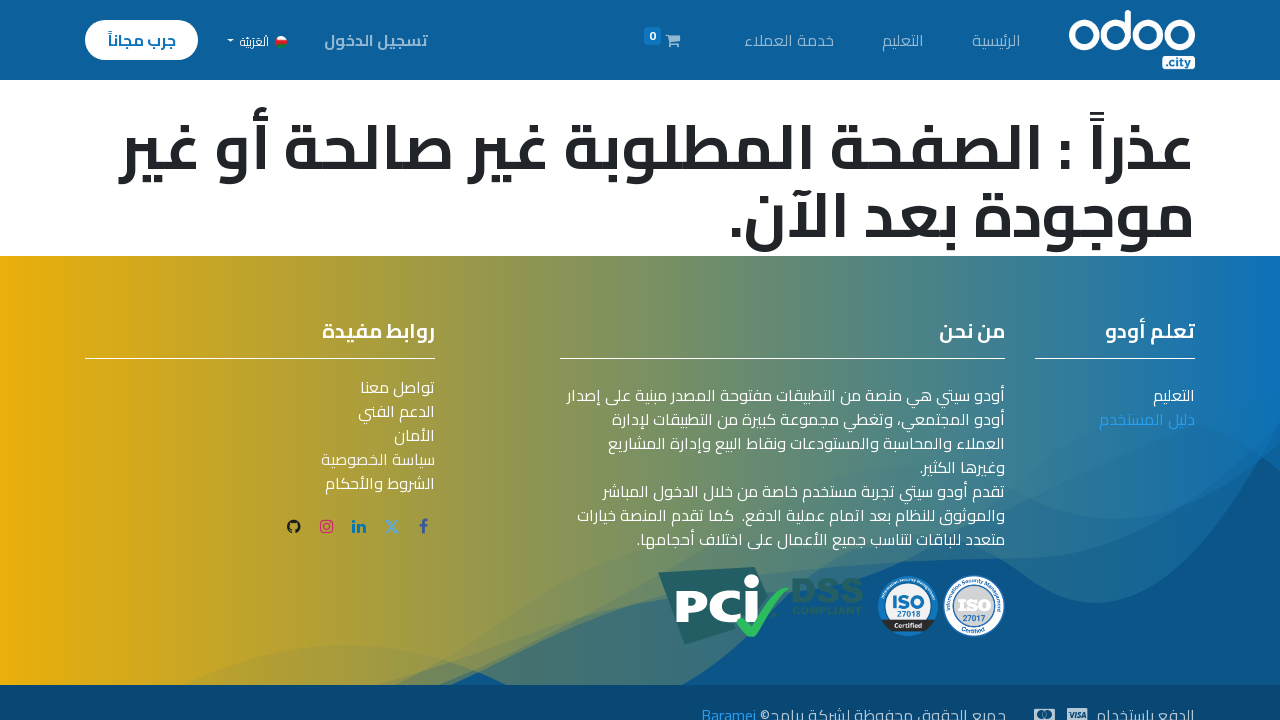

--- FILE ---
content_type: text/html; charset=utf-8
request_url: https://odoo.city/sign/terms
body_size: 4621
content:
<!DOCTYPE html>
        
        
<html lang="ar-001" data-website-id="1" data-main-object="ir.ui.view(240,)" data-add2cart-redirect="0">
    <head>
        <meta charset="utf-8"/>
        <meta http-equiv="X-UA-Compatible" content="IE=edge,chrome=1"/>
        <meta name="viewport" content="width=device-width, initial-scale=1"/>
        <meta name="generator" content="Odoo"/>
            
        <meta property="og:type" content="website"/>
        <meta property="og:title" content="http_error | Odoo city"/>
        <meta property="og:site_name" content="Odoo city"/>
        <meta property="og:url" content="https://odoo.city/sign/terms"/>
        <meta property="og:image" content="https://odoo.city/web/image/website/1/logo?unique=fe7d2fe"/>
            
        <meta name="twitter:card" content="summary_large_image"/>
        <meta name="twitter:title" content="http_error | Odoo city"/>
        <meta name="twitter:image" content="https://odoo.city/web/image/website/1/logo/300x300?unique=fe7d2fe"/>
        
        <link rel="alternate" hreflang="ar" href="https://odoo.city/sign/terms"/>
        <link rel="alternate" hreflang="en" href="https://odoo.city/en/sign/terms"/>
        <link rel="alternate" hreflang="x-default" href="https://odoo.city/sign/terms"/>
        <link rel="canonical" href="https://odoo.city/sign/terms"/>
        
        <link rel="preconnect" href="https://fonts.gstatic.com/" crossorigin=""/>
        <title> http_error | Odoo city </title>
        <link type="image/x-icon" rel="shortcut icon" href="/web/image/website/1/favicon?unique=fe7d2fe"/>
        <link rel="preload" href="/web/static/src/libs/fontawesome/fonts/fontawesome-webfont.woff2?v=4.7.0" as="font" crossorigin=""/>
        <link type="text/css" rel="stylesheet" href="/web/assets/2507-d11f9bb/1/rtl/web.assets_frontend.min.css" data-asset-bundle="web.assets_frontend" data-asset-version="d11f9bb"/>
        <script id="web.layout.odooscript" type="text/javascript">
            var odoo = {
                csrf_token: "69dc1a86ecd5aaca06de043432d2fa74a42f85ffo1801187294",
                debug: "",
            };
        </script>
        <script type="text/javascript">
            odoo.__session_info__ = {"is_admin": false, "is_system": false, "is_website_user": true, "user_id": false, "is_frontend": true, "profile_session": null, "profile_collectors": null, "profile_params": null, "show_effect": true, "bundle_params": {"lang": "en_US", "website_id": 1}, "translationURL": "/website/translations", "cache_hashes": {"translations": "55a0a4af73788af214e58375aaf57fb16267be69"}, "recaptcha_public_key": "6LctwSUmAAAAAB59BUlL5t_-tOXPBQ_VAj5esLxS", "geoip_country_code": null, "geoip_phone_code": null, "lang_url_code": "ar"};
            if (!/(^|;\s)tz=/.test(document.cookie)) {
                const userTZ = Intl.DateTimeFormat().resolvedOptions().timeZone;
                document.cookie = `tz=${userTZ}; path=/`;
            }
        </script>
        <script defer="defer" type="text/javascript" src="/web/assets/1954-d5cfc33/1/web.assets_frontend_minimal.min.js" data-asset-bundle="web.assets_frontend_minimal" data-asset-version="d5cfc33"></script>
        <script defer="defer" type="text/javascript" data-src="/web/assets/2506-ad36fdf/1/web.assets_frontend_lazy.min.js" data-asset-bundle="web.assets_frontend_lazy" data-asset-version="ad36fdf"></script>
        
 

        
        <script async="async" src="https://www.googletagmanager.com/gtag/js?id=AW-16543068123">
        </script>
        <script>
          window.dataLayer = window.dataLayer || [];
          function gtag(){dataLayer.push(arguments);}
          gtag('js', new Date());
        
          gtag('config', 'AW-16543068123');
        </script>
        
    </head>
    <body>
        <div id="wrapwrap" class=" o_rtl  ">
                <header id="top" data-anchor="true" data-name="Header" class="  o_header_standard">
                    
    <nav data-name="Navbar" class="navbar navbar-expand-lg navbar-light o_colored_level o_cc shadow-sm">
        
            <div id="top_menu_container" class="container justify-content-start justify-content-lg-between">
                
    <a href="/" class="navbar-brand logo me-4">
            
            <span role="img" aria-label="Logo of Odoo city" title="Odoo city"><img src="/web/image/website/1/logo/Odoo%20city?unique=fe7d2fe" class="img img-fluid" width="95" height="40" alt="Odoo city" loading="lazy"/></span>
        </a>
    
                
                <div id="top_menu_collapse" class="collapse navbar-collapse order-last order-lg-0">
    <ul id="top_menu" class="nav navbar-nav o_menu_loading flex-grow-1 nav-pills">
        
                        
    <li class="nav-item">
        <a role="menuitem" href="/" class="nav-link ">
            <span>الرئيسية</span>
        </a>
    </li>
    <li class="nav-item">
        <a role="menuitem" href="/blog" class="nav-link ">
            <span>التعليم</span>
        </a>
    </li>
    <li class="nav-item">
        <a role="menuitem" href="/customer-care" class="nav-link ">
            <span>خدمة العملاء</span>
        </a>
    </li>
        
            <li class="nav-item mx-lg-3 divider d-none"></li> 
            <li class="o_wsale_my_cart align-self-md-start  nav-item mx-lg-3">
                <a href="/shop/cart" class="nav-link">
                    <i class="fa fa-shopping-cart"></i>
                    <sup class="my_cart_quantity badge text-bg-primary" data-order-id="">0</sup>
                </a>
            </li>
        
                        
            <li class="nav-item ms-lg-auto o_no_autohide_item">
                <a href="/web/login" class="nav-link fw-bold">تسجيل الدخول</a>
            </li>
                        
        
        
                    
    </ul>

                    
        
            <div class="js_language_selector my-auto ms-lg-2 dropdown d-print-none">
                <button type="button" data-bs-toggle="dropdown" aria-haspopup="true" aria-expanded="true" class="btn btn-sm btn-outline-secondary border-0 dropdown-toggle ">
    <img class="o_lang_flag" src="/web/image/res.lang/3/flag_image?height=25" loading="lazy"/>
                    <span class="align-middle"> الْعَرَبيّة</span>
                </button>
                <div role="menu" class="dropdown-menu ">
                        <a href="/sign/terms" class="dropdown-item js_change_lang active" data-url_code="ar">
    <img class="o_lang_flag" src="/web/image/res.lang/3/flag_image?height=25" loading="lazy"/>
                            <span> الْعَرَبيّة</span>
                        </a>
                        <a href="/en/sign/terms" class="dropdown-item js_change_lang " data-url_code="en">
    <img class="o_lang_flag" src="/base/static/img/country_flags/us.png?height=25" loading="lazy"/>
                            <span>English (US)</span>
                        </a>
                </div>
            </div>
        
                </div>
                
        <div class="oe_structure oe_structure_solo ms-lg-4">
            <section class="s_text_block o_colored_level" data-snippet="s_text_block" data-name="Text" style="background-image: none;">
                <div class="container"><a href="/contactus" class="_cta btn btn-fill-custom text-o-color-1 bg-o-color-4 rounded-circle" data-bs-original-title="" title="" style="border-width: 1px; border-style: solid;"><strong>جرب مجاناً</strong></a><br/></div>
            </section>
        </div>
                
    <button type="button" data-bs-toggle="collapse" data-bs-target="#top_menu_collapse" class="navbar-toggler ms-auto">
        <span class="navbar-toggler-icon o_not_editable"></span>
    </button>
            </div>
        
    </nav>
    
        </header>
                <main>
                    
            <div id="wrap">
                <div class="oe_structure">
                    <h1 class="container mt32">عذراً : الصفحة المطلوبة غير صالحة أو غير موجودة بعد الآن. </h1>
                </div>
            </div>
        
                </main>
                <footer id="bottom" data-anchor="true" data-name="Footer" class="o_footer o_colored_level o_cc ">
                    <div id="footer" class="oe_structure oe_structure_solo" style="">
            <section class="s_text_block pt40 pb0" data-snippet="s_text_block" data-name="Text" style="background-image: none; position: relative;" data-oe-shape-data="{&#34;shape&#34;:&#34;web_editor/Wavy/25&#34;,&#34;flip&#34;:[],&#34;animated&#34;:&#34;true&#34;}" id="%D8%AA%D8%B9%D9%84%D9%85-%D8%A3%D9%88%D8%AF%D9%88" data-anchor="true"><div class="o_we_shape o_web_editor_Wavy_25 o_we_animated"></div>
                <div class="container">
                    <div class="row">
                        <div class="col-lg-2 pt24 pb24 o_colored_level">
                            <h5 class="mb-3">تعلم أودو</h5>
                            <div class="s_hr text-start pt0 pb24" data-snippet="s_hr" data-name="Separator">
        <hr class="w-100 mx-auto" style="border-top-width: 1px; border-top-style: solid;"/>
    </div><ul class="list-unstyled">
                                <li><font class="text-o-color-4"></font><a href="/blog/learning-1" data-bs-original-title="" title=""><font class="text-o-color-4">التعليم</font></a><font class="text-o-color-4"></font><br/></li><li><a href="https://www.odoo.com/documentation/17.0/" data-bs-original-title="" title="">دليل المستخدم</a><font class="text-o-color-4"></font></li></ul><p><font class="text-o-color-3"></font><font class="text-o-color-4"></font></p>
                        </div>
                        <div class="col-lg-5 pt24 pb24 o_colored_level">
                            <h5 class="mb-3">من نحن</h5>
                            <div class="s_hr text-start pt0 pb24" data-snippet="s_hr" data-name="Separator">
        <hr class="w-100 mx-auto o_we_force_no_transition" style="border-top-width: 1px; border-top-style: solid;"/>
    </div><p>أودو سيتي هي منصة من التطبيقات مفتوحة المصدر مبنية على إصدار أودو المجتمعي، وتغطي مجموعة كبيرة من التطبيقات لإدارة العملاء والمحاسبة والمستودعات ونقاط البيع وإدارة المشاريع وغيرها الكثير.<br/>تقدم أودو سيتي تجربة مستخدم خاصة من خلال الدخول المباشر والموثوق للنظام بعد اتمام عملية الدفع.&nbsp; كما تقدم المنصة خيارات متعدد للباقات لتناسب جميع الأعمال على اختلاف أحجامها.</p><p><img src="/web/image/2093-db2732b1/ISO-27017.svg" alt="" class="img img-fluid o_we_custom_image" loading="lazy" data-original-id="2093" data-original-src="/web/image/2093-db2732b1/ISO-27017.svg" data-mimetype="image/svg+xml"/>&nbsp;<img src="/web/image/2094-0dbd9640/ISO-27018.svg" alt="" class="img img-fluid o_we_custom_image" loading="lazy" data-original-id="2094" data-original-src="/web/image/2094-0dbd9640/ISO-27018.svg" data-mimetype="image/svg+xml"/>&nbsp;<img src="/web/image/2099-a98a9070/pci-dss-compliant.svg" alt="" class="img img-fluid o_we_custom_image" data-bs-original-title="" title="" aria-describedby="tooltip534161" data-original-id="2099" data-original-src="/web/image/2099-a98a9070/pci-dss-compliant.svg" data-mimetype="image/svg+xml" style="width: 50% !important;" loading="lazy"/><br/></p>
                        </div>
                        <div id="connect" class="col-lg-4 offset-lg-1 pt24 pb24 o_colored_level">
                            <h5 class="mb-3">روابط مفيدة</h5>
                            <div class="s_hr text-start pt0 pb16" data-snippet="s_hr" data-name="Separator">
        <hr class="w-100 mx-auto" style="border-top-width: 1px; border-top-style: solid;"/><br/><br/><br/></div><ul class="list-unstyled">
                                <li><a href="/contact-us" data-bs-original-title="" title=""><font class="text-o-color-4">تواصل معنا</font></a></li><li><a href="/customer-care" data-bs-original-title="" title=""><font class="text-o-color-4">الدعم الفني</font></a></li><li><a href="/security" data-bs-original-title="" title=""><font class="text-o-color-4">الأمان</font></a></li><li><a href="/privacy-policy"><font class="text-o-color-3">سياسة الخصوصية</font></a></li><li><a href="/terms" data-bs-original-title="" title=""><font class="text-o-color-4">الشروط والأحكام</font></a></li></ul><div class="s_social_media o_not_editable text-start" data-snippet="s_social_media" data-name="Social Media">
        <h4 class="s_social_media_title d-none o_default_snippet_text">مواقع التواصل الاجتماعي</h4>
<a href="/website/social/facebook" class="s_social_media_facebook" target="_blank">
            <i class="fa fa-facebook o_editable_media m-1"></i>
        </a>
<a href="/website/social/twitter" class="s_social_media_twitter" target="_blank">
            <i class="fa fa-twitter o_editable_media m-1"></i>
        </a>
<a href="/website/social/linkedin" class="s_social_media_linkedin" target="_blank">
            <i class="fa fa-linkedin o_editable_media m-1"></i>
        </a>
<a href="/website/social/instagram" class="s_social_media_instagram" target="_blank">
            <i class="fa fa-instagram o_editable_media m-1"></i>
        </a>
<a href="/website/social/github" class="s_social_media_github" target="_blank">
            <i class="fa o_editable_media m-1 fa-github"></i>
        </a>
</div>
                        </div>
                    </div>
                </div>
            </section>
        </div>
    <div class="o_footer_copyright o_colored_level o_cc" data-name="Copyright">
                        <div class="container py-3">
                            <div class="row">
                                <div class="col-sm text-center text-sm-start text-muted">
                                    <span class="o_footer_copyright_name me-2">الدفع باستخدام&nbsp;&nbsp;<span class="fa fa-cc-visa" data-bs-original-title="" title="" aria-describedby="tooltip731659"></span>&nbsp; &nbsp;<span class="fa fa-cc-mastercard"></span>&nbsp; &nbsp; &nbsp; &nbsp;جميع الحقوق محفوظة لشركة برامج© <a href="https://baramej.io">Baramej</a></span>
        
            <div class="js_language_selector  d-print-none">
                <div role="menu" class=" list-inline">
                        <a href="/sign/terms" class="js_change_lang active list-inline-item" data-url_code="ar">
    <img class="o_lang_flag" src="/web/image/res.lang/3/flag_image?height=25" loading="lazy"/>
                            <span> الْعَرَبيّة</span>
                        </a>
            <span class="list-inline-item">​|</span>
                        <a href="/en/sign/terms" class="js_change_lang  list-inline-item" data-url_code="en">
    <img class="o_lang_flag" src="/base/static/img/country_flags/us.png?height=25" loading="lazy"/>
                            <span>English (US)</span>
                        </a>
        <span class="list-inline-item">|</span>
    </div>
            </div>
        
    </div>
                                <div class="col-sm text-center text-sm-end o_not_editable">
        <div class="o_brand_promotion">
       
        </div>
                                </div>
                            </div>
                        </div>
                    </div>
                </footer>
            </div>
            <script id="tracking_code" async="1" src="https://www.googletagmanager.com/gtag/js?id=G-NC2C718R8D"></script>
            <script>
                window.dataLayer = window.dataLayer || [];
                function gtag(){dataLayer.push(arguments);}
                gtag('js', new Date());
                gtag('config', 'G-NC2C718R8D');
            </script>
        
        <script defer src="https://static.cloudflareinsights.com/beacon.min.js/vcd15cbe7772f49c399c6a5babf22c1241717689176015" integrity="sha512-ZpsOmlRQV6y907TI0dKBHq9Md29nnaEIPlkf84rnaERnq6zvWvPUqr2ft8M1aS28oN72PdrCzSjY4U6VaAw1EQ==" data-cf-beacon='{"version":"2024.11.0","token":"fb1acf8e889d4871bdfac0b6156d1c94","r":1,"server_timing":{"name":{"cfCacheStatus":true,"cfEdge":true,"cfExtPri":true,"cfL4":true,"cfOrigin":true,"cfSpeedBrain":true},"location_startswith":null}}' crossorigin="anonymous"></script>
</body>
</html>

--- FILE ---
content_type: image/svg+xml; charset=utf-8
request_url: https://odoo.city/web/image/2093-db2732b1/ISO-27017.svg
body_size: 66359
content:
<svg width="62" height="62" viewBox="0 0 62 62" fill="none" xmlns="http://www.w3.org/2000/svg" xmlns:xlink="http://www.w3.org/1999/xlink">
<rect width="62" height="62" fill="url(#pattern0)"/>
<defs>
<pattern id="pattern0" patternContentUnits="objectBoundingBox" width="1" height="1">
<use xlink:href="#image0_5980_633" transform="scale(0.002079)"/>
</pattern>
<image id="image0_5980_633" width="481" height="481" xlink:href="[data-uri]"/>
</defs>
</svg>


--- FILE ---
content_type: image/svg+xml
request_url: https://odoo.city/web_editor/shape/web_editor/Wavy/25.svg?c1=%230F75BC&c2=%23FFB800
body_size: 1351
content:
<svg xmlns="http://www.w3.org/2000/svg" xmlns:xlink="http://www.w3.org/1999/xlink" width="1680" height="916" preserveAspectRatio="xMidYMid" viewBox="0 150 1680 916">
    <g>
        <linearGradient id="lg-0.07476322551640502" x1="0" x2="1" y1="0" y2="0">
            <stop stop-color="#FFB800" offset="0"/>
            <stop stop-color="#0F75BC" offset="1"/>
        </linearGradient>
        <path d="M 0 0 L 0 882.34 Q 168 743.916 336 696.63 T 672 706.541 T 1008 603.685 T 1344 523.414 T 1680 373.006 L 1680 0 Z" fill="url(#lg-0.07476322551640502)" opacity=".4">
            <animate attributeName="d" dur="30s" repeatCount="indefinite" keyTimes="0;0.333;0.667;1" calcmod="spline" keySplines="0.2 0 0.2 1;0.2 0 0.2 1;0.2 0 0.2 1" begin="0s" values="M0 0L 0 777.3026633951674Q 168 788.6803825768638  336 770.4611044454183T 672 604.9849276292914T 1008 617.6999859789835T 1344 497.77444515223453T 1680 345.90665522344125L 1680 0 Z;M0 0L 0 827.965473813462Q 168 809.9384386122797  336 763.4383070197256T 672 659.4997353024964T 1008 554.3126710899514T 1344 386.9295150562252T 1680 387.63628140615015L 1680 0 Z;M0 0L 0 902.2903516793085Q 168 719.6907435127155  336 672.117033079239T 672 723.8006518439299T 1008 621.8000117730243T 1344 573.4920039361666T 1680 367.63743912977566L 1680 0 Z;M0 0L 0 777.3026633951674Q 168 788.6803825768638  336 770.4611044454183T 672 604.9849276292914T 1008 617.6999859789835T 1344 497.77444515223453T 1680 345.90665522344125L 1680 0 Z"/>
        </path>
        <path d="M 0 0 L 0 799.135 Q 168 776.836 336 748.121 T 672 662.169 T 1008 597.893 T 1344 446.258 T 1680 428.811 L 1680 0 Z" fill="url(#lg-0.07476322551640502)" opacity=".4">
            <animate attributeName="d" dur="30s" repeatCount="indefinite" keyTimes="0;0.333;0.667;1" calcmod="spline" keySplines="0.2 0 0.2 1;0.2 0 0.2 1;0.2 0 0.2 1" begin="-2s" values="M0 0L 0 792.0810691618309Q 168 765.3709184516285  336 742.3249788843018T 672 730.1496320320002T 1008 650.2103179864599T 1344 500.7997865556894T 1680 390.7626052583517L 1680 0 Z;M0 0L 0 834.9237762779034Q 168 772.3458810600052  336 751.3140890541906T 672 640.1134542345609T 1008 525.0308931737343T 1344 385.852260533126T 1680 451.8310644385505L 1680 0 Z;M0 0L 0 802.6305380003856Q 168 782.5176033037415  336 750.9930622845403T 672 628.4782819517425T 1008 571.9655581971913T 1344 419.2275489369829T 1680 447.6670732034761L 1680 0 Z;M0 0L 0 792.0810691618309Q 168 765.3709184516285  336 742.3249788843018T 672 730.1496320320002T 1008 650.2103179864599T 1344 500.7997865556894T 1680 390.7626052583517L 1680 0 Z"/>
        </path>
        <path d="M 0 0 L 0 878.53 Q 168 818.951 336 786.673 T 672 599.031 T 1008 461.132 T 1344 415.629 T 1680 419.514 L 1680 0 Z" fill="url(#lg-0.07476322551640502)" opacity=".4">
            <animate attributeName="d" dur="30s" repeatCount="indefinite" keyTimes="0;0.333;0.667;1" calcmod="spline" keySplines="0.2 0 0.2 1;0.2 0 0.2 1;0.2 0 0.2 1" begin="-4s" values="M0 0L 0 879.8755036313471Q 168 820.7816672393346  336 787.6713856061092T 672 588.7878510383258T 1008 457.96725613399434T 1344 408.66281396533236T 1680 423.0416197903769L 1680 0 Z;M0 0L 0 870.8952817650201Q 168 830.3806475987508  336 795.2014027532239T 672 695.3066551993516T 1008 549.737616408691T 1344 560.4576250450723T 1680 332.01767941582153L 1680 0 Z;M0 0L 0 860.0945998263686Q 168 793.8712016524898  336 772.9925558552384T 672 739.3491402364027T 1008 504.4857836251445T 1344 511.0519218351619T 1680 371.1847150764312L 1680 0 Z;M0 0L 0 879.8755036313471Q 168 820.7816672393346  336 787.6713856061092T 672 588.7878510383258T 1008 457.96725613399434T 1344 408.66281396533236T 1680 423.0416197903769L 1680 0 Z"/>
        </path>
        <path d="M 0 0 L 0 857.096 Q 168 824.903 336 787.281 T 672 602.223 T 1008 566.891 T 1344 416.09 T 1680 343.547 L 1680 0 Z" fill="url(#lg-0.07476322551640502)" opacity=".4">
            <animate attributeName="d" dur="30s" repeatCount="indefinite" keyTimes="0;0.333;0.667;1" calcmod="spline" keySplines="0.2 0 0.2 1;0.2 0 0.2 1;0.2 0 0.2 1" begin="-6s" values="M0 0L 0 852.8050839853541Q 168 846.8418995702201  336 813.144654921999T 672 579.0326588391899T 1008 528.1891750827361T 1344 454.23158643617165T 1680 293.0847194570983L 1680 0 Z;M0 0L 0 860.8617686444211Q 168 805.6474129483187  336 764.5797907776354T 672 622.5767228866472T 1008 600.8593757699222T 1344 382.6134719785375T 1680 387.8375376186919L 1680 0 Z;M0 0L 0 891.3971822318169Q 168 747.5242488144538  336 709.0386728627284T 672 699.5285955661273T 1008 527.5119803516071T 1344 506.97355971382433T 1680 405.2197535826282L 1680 0 Z;M0 0L 0 852.8050839853541Q 168 846.8418995702201  336 813.144654921999T 672 579.0326588391899T 1008 528.1891750827361T 1344 454.23158643617165T 1680 293.0847194570983L 1680 0 Z"/>
        </path>
        <path d="M 0 0 L 0 868.069 Q 168 748.036 336 726.761 T 672 691.158 T 1008 546.254 T 1344 467.609 T 1680 497.325 L 1680 0 Z" fill="url(#lg-0.07476322551640502)" opacity=".4">
            <animate attributeName="d" dur="30s" repeatCount="indefinite" keyTimes="0;0.333;0.667;1" calcmod="spline" keySplines="0.2 0 0.2 1;0.2 0 0.2 1;0.2 0 0.2 1" begin="-8s" values="M0 0L 0 777.9416825407945Q 168 825.363238134737  336 795.4820003823078T 672 675.6520172641591T 1008 573.2993733217141T 1344 552.115061054107T 1680 368.6869377646748L 1680 0 Z;M0 0L 0 868.8535687974813Q 168 737.4971730135225  336 718.628183279115T 672 694.0523789360202T 1008 548.2396273829298T 1344 460.1414774054158T 1680 518.787713866956L 1680 0 Z;M0 0L 0 862.9456270139576Q 168 816.8730383791568  336 779.8794554791025T 672 672.2523753023911T 1008 533.2827427852565T 1344 516.3835015562016T 1680 357.133438116897L 1680 0 Z;M0 0L 0 777.9416825407945Q 168 825.363238134737  336 795.4820003823078T 672 675.6520172641591T 1008 573.2993733217141T 1344 552.115061054107T 1680 368.6869377646748L 1680 0 Z"/>
        </path>
    </g>
</svg>


--- FILE ---
content_type: image/svg+xml; charset=utf-8
request_url: https://odoo.city/web/image/2099-a98a9070/pci-dss-compliant.svg
body_size: 1964
content:
<?xml version="1.0" encoding="utf-8"?>
<!-- Generator: Adobe Illustrator 23.0.5, SVG Export Plug-In . SVG Version: 6.00 Build 0)  -->
<svg version="1.1" id="layer" xmlns="http://www.w3.org/2000/svg" xmlns:xlink="http://www.w3.org/1999/xlink" x="0px" y="0px"
	 viewBox="0 0 652 229.6" style="enable-background:new 0 0 652 229.6;" xml:space="preserve">
<style type="text/css">
	.st0{enable-background:new    ;}
	.st1{fill:#225E63;}
	.st2{fill:#FEFEFE;}
	.st3{fill:#2BBC5D;}
</style>
<g id="Page-1">
	<g transform="translate(0.000000, -8.000000)">
		<g class="st0">
			<path class="st1" d="M430.5,138.4l6,1.8c-0.4,1.7-1,3.1-1.9,4.2s-1.9,2-3.2,2.5c-1.3,0.6-2.9,0.9-4.9,0.9c-2.4,0-4.3-0.3-5.9-1
				c-1.5-0.7-2.8-1.9-3.9-3.7c-1.1-1.7-1.7-4-1.7-6.7c0-3.6,1-6.4,2.9-8.4s4.7-2.9,8.2-2.9c2.8,0,4.9,0.6,6.5,1.7s2.8,2.8,3.5,5.2
				l-6,1.3c-0.2-0.7-0.4-1.2-0.7-1.5c-0.4-0.5-0.8-0.9-1.4-1.2c-0.6-0.3-1.2-0.4-1.8-0.4c-1.5,0-2.7,0.6-3.5,1.9
				c-0.6,0.9-0.9,2.4-0.9,4.3c0,2.4,0.4,4.1,1.1,5s1.8,1.4,3.1,1.4c1.3,0,2.3-0.4,2.9-1.1C429.7,140.8,430.2,139.8,430.5,138.4z"/>
			<path class="st1" d="M438.9,136.4c0-3.6,1-6.4,3-8.4s4.8-3,8.4-3c3.7,0,6.5,1,8.5,2.9c2,2,3,4.7,3,8.3c0,2.6-0.4,4.7-1.3,6.3
				c-0.9,1.6-2.1,2.9-3.8,3.8c-1.6,0.9-3.7,1.4-6.1,1.4c-2.5,0-4.5-0.4-6.2-1.2c-1.6-0.8-2.9-2-4-3.8S438.9,139,438.9,136.4z
				 M445.7,136.4c0,2.2,0.4,3.8,1.2,4.8c0.8,1,1.9,1.5,3.4,1.5s2.6-0.5,3.4-1.4c0.8-1,1.2-2.7,1.2-5.1c0-2.1-0.4-3.6-1.3-4.5
				c-0.8-1-2-1.4-3.4-1.4s-2.5,0.5-3.3,1.5C446.1,132.6,445.7,134.2,445.7,136.4z"/>
			<path class="st1" d="M465.3,125.4h8.9l3.4,13.4l3.4-13.4h8.9v22h-5.6v-16.8l-4.3,16.8h-5l-4.3-16.8v16.8h-5.6v-22H465.3z"/>
			<path class="st1" d="M494.3,125.4h11.3c2.5,0,4.3,0.6,5.5,1.8c1.2,1.2,1.8,2.8,1.8,5s-0.7,4-2,5.2c-1.3,1.3-3.4,1.9-6.1,1.9h-3.7
				v8.2h-6.8L494.3,125.4L494.3,125.4z M501.1,134.8h1.7c1.3,0,2.2-0.2,2.8-0.7c0.5-0.5,0.8-1,0.8-1.7s-0.2-1.3-0.7-1.8
				s-1.3-0.7-2.6-0.7h-1.9L501.1,134.8L501.1,134.8z"/>
			<path class="st1" d="M516.5,125.4h6.8V142h10.6v5.4h-17.4L516.5,125.4L516.5,125.4z"/>
			<path class="st1" d="M537.3,125.4h6.8v22h-6.8V125.4z"/>
			<path class="st1" d="M562.5,143.7h-7.7l-1.1,3.6h-6.9l8.3-22h7.4l8.3,22h-7.1L562.5,143.7z M561.1,139l-2.4-7.9l-2.4,7.9H561.1z"
				/>
			<path class="st1" d="M572.9,125.4h6.3l8.3,12.2v-12.2h6.4v22h-6.4l-8.2-12.1v12.1h-6.4L572.9,125.4L572.9,125.4z"/>
			<path class="st1" d="M596.9,125.4h20.7v5.4h-6.9v16.6h-6.8v-16.6H597L596.9,125.4L596.9,125.4z"/>
		</g>
		<g id="Rectangle-3-_x2B_-Letters" transform="translate(0.000000, 8.500000)">
			<path id="Rectangle-3" class="st1" d="M348.7,150.4l19.7-6.2L362,130C357.3,135.9,352.6,143.5,348.7,150.4z M342,85.5l-38.6-86
				l-282.6,16l78.3,213.6l150.7-47.5c-9.6-13.8-13.1-30.2-2-38.2c12.4-9,31.1,1.4,43,16.1C302.3,140.3,334.6,95.6,342,85.5z"/>
			<g id="Letters" transform="translate(101.995804, 41.349650)">
				<path id="Oval-1" class="st2" d="M192.6,20.3c11.8,0,21.4-9,21.4-20.2s-9.6-20.2-21.4-20.2c-11.8,0-21.4,9-21.4,20.2
					C171.2,11.2,180.8,20.3,192.6,20.3z M175.1,29h35v91.5h-35V29z"/>
				<path id="Path-3" class="st2" d="M157.8,55.7c0.3,0.1,0.5,0,0.5-0.3V32.2c0-0.3-0.2-0.6-0.5-0.8c0,0-4.6-3-18.6-3.8
					c-0.7-0.4-13-0.5-16.3,0c-51,4.1-52.9,41-52.9,42.6v9c0,1.1,0,38.8,52.9,42.1c5.2,0.4,15.3,0,16.3,0c12.2,0,20.6-3.7,20.6-3.7
					c0.3-0.1,0.5-0.4,0.5-0.7V95.2c0-0.3-0.2-0.4-0.4-0.2c0,0-3.8,3-20.4,4.7c-4.7,0.5-7,0.3-8.7,0c-23.6-4-24.7-21.2-24.7-21.2
					c0-0.3-0.1-0.8-0.1-1v-6.6c0-0.3,0-0.8,0.1-1c0,0,1.6-18.5,24.7-20.5h8.7C149.6,50.7,157.8,55.7,157.8,55.7z"/>
				<path id="Path-1" class="st2" d="M-27.2,120.2c0,0.3,0.2,0.5,0.5,0.5H7.4c0.3,0,0.5-0.2,0.5-0.5V93.6c0-0.3,0.2-0.5,0.5-0.5
					c0,0,54.5,3.9,54.5-32.6c0-28.9-34.2-32-45.4-31.5c-0.2,0-44.2,0-44.2,0c-0.3,0-0.5,0.2-0.5,0.5V120.2z M7.3,72.8V48.9h8.4
					c0,0,12.1,0.5,13.1,8.8c0.2,0.6,0.2,4.7,0,4.9c-1.6,9.7-12.1,10.2-12.1,10.2H7.3z"/>
			</g>
			<path id="Path-7" class="st3" d="M295.6,206c2.8,0,5,0,8.6-1.6c12.4-6.5,54.3-108.8,98.5-140.3c0.3-0.2,0.6-0.5,0.8-0.8
				c0.3-0.4,0.3-0.8,0.3-0.8s0-2.1-6.5-2.1c-39.3-1.1-80.2,81.4-101.7,114c-0.3,0.4-1.7,0-1.7,0s-14.4-17-26.9-23.5
				c-0.3-0.1-1.7-0.6-3.2-0.5c-1,0-6.8,1.2-9.5,4c-3.2,3.4-3.1,5.3-3.1,9.4c0,0.3,0.2,1.7,0.6,2.4c3.1,5.4,17,24.6,28.5,35.2
				C282,202.7,284.7,206,295.6,206z"/>
		</g>
		<g class="st0">
			<path class="st1" d="M414.3,41.7H447c6.5,0,11.7,0.9,15.6,2.6c4,1.8,7.3,4.3,9.8,7.5c2.6,3.3,4.5,7.1,5.6,11.4
				c1.2,4.3,1.8,8.9,1.8,13.8c0,7.6-0.9,13.5-2.6,17.7s-4.1,7.7-7.2,10.6c-3.1,2.8-6.4,4.7-9.9,5.7c-4.8,1.3-9.2,1.9-13.1,1.9h-32.7
				L414.3,41.7L414.3,41.7z M436.3,57.8v38.9h5.4c4.6,0,7.9-0.5,9.8-1.5s3.5-2.8,4.6-5.3s1.7-6.7,1.7-12.4c0-7.6-1.2-12.7-3.7-15.5
				s-6.5-4.2-12.3-4.2H436.3z"/>
			<path class="st1" d="M485.9,89.4l21-1.3c0.5,3.4,1.4,6,2.8,7.8c2.3,2.9,5.5,4.3,9.7,4.3c3.1,0,5.6-0.7,7.3-2.2s2.6-3.2,2.6-5.1
				c0-1.8-0.8-3.5-2.4-5c-1.6-1.5-5.4-2.8-11.3-4.1c-9.7-2.2-16.5-5.1-20.7-8.7s-6.2-8.2-6.2-13.8c0-3.7,1.1-7.1,3.2-10.4
				c2.1-3.3,5.3-5.8,9.6-7.7c4.3-1.9,10.1-2.8,17.5-2.8c9.1,0,16.1,1.7,20.8,5.1c4.8,3.4,7.6,8.8,8.5,16.2l-20.8,1.2
				c-0.6-3.2-1.7-5.5-3.5-7s-4.2-2.2-7.3-2.2c-2.6,0-4.5,0.5-5.8,1.6s-1.9,2.4-1.9,4c0,1.1,0.5,2.2,1.6,3.1c1,0.9,3.5,1.8,7.4,2.6
				c9.6,2.1,16.5,4.2,20.7,6.3c4.2,2.1,7.2,4.8,9.1,7.9c1.9,3.1,2.8,6.7,2.8,10.6c0,4.6-1.3,8.8-3.8,12.6c-2.5,3.9-6.1,6.8-10.6,8.8
				s-10.3,3-17.2,3c-12.1,0-20.5-2.3-25.2-7C489.2,102.5,486.6,96.6,485.9,89.4z"/>
		</g>
		<g class="st0">
			<path class="st1" d="M556.2,89.4l21-1.3c0.5,3.4,1.4,6,2.8,7.8c2.3,2.9,5.5,4.3,9.7,4.3c3.1,0,5.6-0.7,7.3-2.2s2.6-3.2,2.6-5.1
				c0-1.8-0.8-3.5-2.4-5c-1.6-1.5-5.4-2.8-11.3-4.1c-9.7-2.2-16.5-5.1-20.7-8.7c-4.1-3.6-6.2-8.2-6.2-13.8c0-3.7,1.1-7.1,3.2-10.4
				c2.1-3.3,5.3-5.8,9.6-7.7s10.1-2.8,17.5-2.8c9.1,0,16.1,1.7,20.8,5.1c4.8,3.4,7.6,8.8,8.5,16.2l-20.8,1.2c-0.6-3.2-1.7-5.5-3.5-7
				s-4.2-2.2-7.3-2.2c-2.6,0-4.5,0.5-5.8,1.6s-1.9,2.4-1.9,4c0,1.1,0.5,2.2,1.6,3.1c1,0.9,3.5,1.8,7.4,2.6
				c9.6,2.1,16.5,4.2,20.7,6.3c4.2,2.1,7.2,4.8,9.1,7.9c1.9,3.1,2.8,6.7,2.8,10.6c0,4.6-1.3,8.8-3.8,12.6c-2.5,3.9-6.1,6.8-10.6,8.8
				s-10.3,3-17.2,3c-12.1,0-20.5-2.3-25.2-7C559.4,102.5,556.8,96.6,556.2,89.4z"/>
		</g>
	</g>
</g>
</svg>


--- FILE ---
content_type: image/svg+xml; charset=utf-8
request_url: https://odoo.city/web/image/2094-0dbd9640/ISO-27018.svg
body_size: 7694
content:
<svg width="62" height="62" viewBox="0 0 62 62" fill="none" xmlns="http://www.w3.org/2000/svg" xmlns:xlink="http://www.w3.org/1999/xlink">
<rect width="62" height="62" fill="url(#pattern0)"/>
<defs>
<pattern id="pattern0" patternContentUnits="objectBoundingBox" width="1" height="1">
<use xlink:href="#image0_5980_632" transform="scale(0.00252525)"/>
</pattern>
<image id="image0_5980_632" width="396" height="396" xlink:href="[data-uri]"/>
</defs>
</svg>
